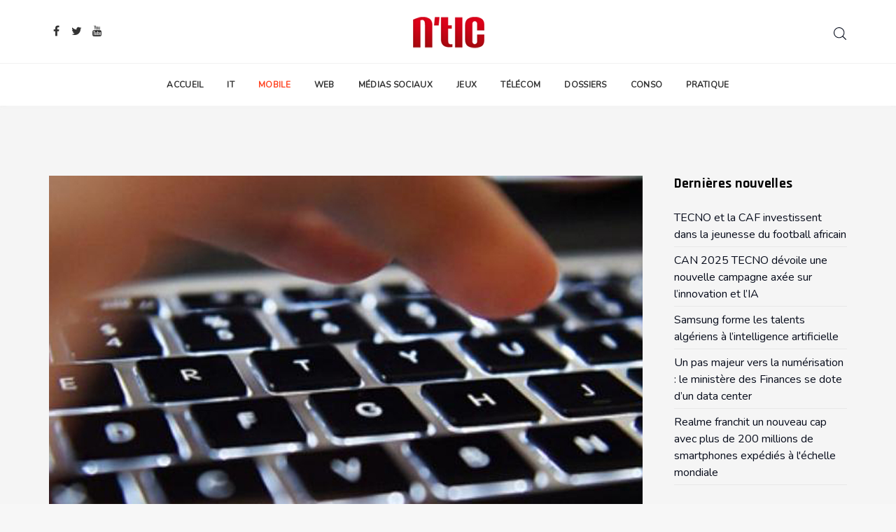

--- FILE ---
content_type: text/html; charset=utf-8
request_url: https://www.nticweb.com/mobile/10028-une-plateforme-numerique-pour-les-athletes-d-elite.html
body_size: 10099
content:

<!DOCTYPE html>
<html lang="fr-fr" dir="ltr" class='com_content view-article itemid-370 j31 mm-hover '>

<head>
    <base href="https://www.nticweb.com/mobile/10028-une-plateforme-numerique-pour-les-athletes-d-elite.html" />
	<meta http-equiv="content-type" content="text/html; charset=utf-8" />
	<meta name="author" content="Rédaction" />
	<meta name="description" content="Site des nouvelles technologies NTIC en Algérie, leader de la presse gratuite magazine algérienne. Traite de l'internet,Mobile,Pc, IT, télécom, Jeux Vidéo,N'TIC magazine : le premier magazine algérien gratuit.Moteur de recherche emploi, offres d'emploi en Algérie, Mémoires, thèses, rapports gratuits à télécharger" />
	<meta name="generator" content="Joomla! - Open Source Content Management" />
	<title>Une plateforme numérique pour les athlètes d’élite</title>
	<link href="/templates/tx_meteor/favicon.ico" rel="shortcut icon" type="image/vnd.microsoft.icon" />
	<link href="/libraries/quix/assets/css/qxbs.css?ver=2.2.3" rel="stylesheet" type="text/css" media="" attribs="[]" />
	<link href="/libraries/quix/assets/css/quix.css?ver=2.2.3" rel="stylesheet" type="text/css" media="" attribs="[]" />
	<link href="/libraries/quix/assets/css/quix-classic.css?ver=2.2.3" rel="stylesheet" type="text/css" media="" attribs="[]" />
	<link href="/libraries/quix/assets/css/quixtrap.css?ver=2.2.3" rel="stylesheet" type="text/css" media="" attribs="[]" />
	<link href="/libraries/quix/assets/css/magnific-popup.css?ver=2.2.3" rel="stylesheet" type="text/css" media="" attribs="[]" />
	<link href="/templates/tx_meteor/local/css/bootstrap.css" rel="stylesheet" type="text/css" />
	<link href="/templates/system/css/system.css" rel="stylesheet" type="text/css" />
	<link href="/templates/tx_meteor/local/css/template.css" rel="stylesheet" type="text/css" />
	<link href="/templates/tx_meteor/local/css/megamenu.css" rel="stylesheet" type="text/css" />
	<link href="/templates/tx_meteor/local/css/off-canvas.css" rel="stylesheet" type="text/css" />
	<link href="/templates/tx_meteor/fonts/font-awesome/css/font-awesome.min.css" rel="stylesheet" type="text/css" />
	<link href="/templates/tx_meteor/css/background.css" rel="stylesheet" type="text/css" />
	<link href="/templates/tx_meteor/css/search-component.css" rel="stylesheet" type="text/css" />
	<link href="//fonts.googleapis.com/css?family=Rajdhani:700|Nunito:300,400" rel="stylesheet" type="text/css" />
	<link href="/libraries/quix/assets/css/font-awesome.css?ver=2.2.3" rel="stylesheet" type="text/css" />
	<link href="/libraries/quix/assets/css/animate.css?ver=2.2.3" rel="stylesheet" type="text/css" />
	<style type="text/css">
@media screen and (min-width: 768px) and (max-width: 992px){  } @media screen and (max-width: 767px) {  } #qx-section-931{
    
  background-color : #090e1d;     }
  






#qx-row-612{
          }
 


#qx-column-68171{
      }




#qx-image-42181 img{  
  }


 

#qx-column-63173{
      }





#qx-row-609{
          }
 


#qx-column-8611{
      }




#qx-divider-27596.qx-element-divider:before{
    border-top-color : #1f232f;           border-top-width: 1px;
      
    border-top-style : solid;       }

#qx-row-43163{
          }
 


#qx-column-78165{
      }




#qx-text-36188{
  color : #8f95aa;     }

#qx-text-36188 *{
  color : #8f95aa; }
#qx-social-icon-40249 ul.social-icon { margin: 0; padding: 0; }

#qx-social-icon-40249 ul.social-icon.horizontal li { display: inline; }

#qx-social-icon-40249 ul.social-icon.vertical li { display: block; }

#qx-social-icon-40249 ul.social-icon.horizontal li a i,
#qx-social-icon-40249 ul.social-icon.vertical li a i {
	text-align: center;
	color : rgba(255, 255, 255, 1); 	background : #f52450; 
    	-webkit-transition: all 0.3s; transition: all 0.3s;
}

#qx-social-icon-40249 ul.social-icon.horizontal li a:hover i,
#qx-social-icon-40249 ul.social-icon.vertical li a:hover i {
		background : rgba(245, 36, 80, 0.8);   }
#qx-column-46168{
      }




#qx-text-31357{
  color : #8f95aa;     }

#qx-text-31357 *{
  color : #8f95aa; }
#qx-column-51172{
      }




#qx-text-47417{
  color : #8f95aa;     }

#qx-text-47417 *{
  color : #8f95aa; }
#qx-column-73175{
      }




#qx-text-40420{
  color : #8f95aa;     }

#qx-text-40420 *{
  color : #8f95aa; }
#qx-column-79178{
      }




#qx-text-26423{
  color : #8f95aa;     }

#qx-text-26423 *{
  color : #8f95aa; }
#qx-row-42594{
          }
 


#qx-column-46595{
      }




#qx-divider-55288.qx-element-divider:before{
    border-top-color : #1f232f;           border-top-width: 1px;
      
    border-top-style : solid;       }

#qx-row-72609{
          }
 


#qx-column-44611{
      }





#qx-column-9613{
      }




#qx-text-98618{
  color : #8f95aa;     }

#qx-text-98618 *{
  color : #8f95aa; }#qx-section-931 { padding-top:50px;padding-bottom:50px; } #qx-image-42181 { text-align : center;  } #qx-image-42181 img { width : 160px; height : 67px;  } #qx-joomla-module-4733 { text-align : left;  } #qx-divider-27596 { margin-top:35px;margin-bottom:42px;height : 1px;  } #qx-text-36188 { text-align : left;  } #qx-social-icon-40249 { text-align : left;  } #qx-social-icon-40249 ul.social-icon.horizontal li a i, #qx-social-icon-40249 ul.social-icon.vertical li a i { font-size : 16px; width : 40px; height : 40px; line-height : 40px;  } #qx-text-31357 { text-align : left;  } #qx-text-47417 { text-align : left;  } #qx-text-40420 { text-align : left;  } #qx-text-26423 { text-align : left;  } #qx-divider-55288 { margin-top:55px;margin-bottom:55px;height : 1px;  } #qx-text-98618 { text-align : right;  } @media screen and (min-width: 768px) and (max-width: 992px){ #qx-image-42181 { margin-bottom:30px; } #qx-social-icon-40249 { margin-bottom:30px; }  } @media screen and (max-width: 767px) { #qx-image-42181 { margin-bottom:30px; } #qx-social-icon-40249 { margin-bottom:30px; }  } 
	</style>
	<script src="/media/jui/js/jquery.min.js?dc4079a19a6563245c142ecc77f89fbc" type="text/javascript"></script>
	<script src="/media/jui/js/jquery-noconflict.js?dc4079a19a6563245c142ecc77f89fbc" type="text/javascript"></script>
	<script src="/media/jui/js/jquery-migrate.min.js?dc4079a19a6563245c142ecc77f89fbc" type="text/javascript"></script>
	<script src="/media/system/js/caption.js?dc4079a19a6563245c142ecc77f89fbc" type="text/javascript"></script>
	<script src="/plugins/system/t3/base-bs3/bootstrap/js/bootstrap.js" type="text/javascript"></script>
	<script src="/plugins/system/t3/base-bs3/js/jquery.tap.min.js" type="text/javascript"></script>
	<script src="/plugins/system/t3/base-bs3/js/off-canvas.js" type="text/javascript"></script>
	<script src="/plugins/system/t3/base-bs3/js/script.js" type="text/javascript"></script>
	<script src="/plugins/system/t3/base-bs3/js/menu.js" type="text/javascript"></script>
	<script src="/templates/tx_meteor/js/core.js" type="text/javascript"></script>
	<script src="/templates/tx_meteor/js/transition.js" type="text/javascript"></script>
	<script src="/templates/tx_meteor/js/background.js" type="text/javascript"></script>
	<script src="/templates/tx_meteor/js/search-classie.js" type="text/javascript"></script>
	<script src="/templates/tx_meteor/js/search-uisearch.js" type="text/javascript"></script>
	<script src="/templates/tx_meteor/js/moment.min.js" type="text/javascript"></script>
	<script src="/templates/tx_meteor/js/fr.js" type="text/javascript"></script>
	<script src="//cdn.jsdelivr.net/jquery.lazy/1.7.4/jquery.lazy.min.js" type="text/javascript"></script>
	<script src="//cdn.jsdelivr.net/jquery.lazy/1.7.4/jquery.lazy.plugins.min.js" type="text/javascript"></script>
	<script src="/templates/tx_meteor/js/script.js" type="text/javascript"></script>
	<script src="/plugins/system/t3/base-bs3/js/nav-collapse.js" type="text/javascript"></script>
	<script src="/libraries/quix/assets/js/jquery.easing.js?ver=2.2.3" type="text/javascript"></script>
	<script src="/libraries/quix/assets/js/wow.js?ver=2.2.3" type="text/javascript"></script>
	<script src="/libraries/quix/assets/js/jquery.magnific-popup.js?ver=2.2.3" type="text/javascript"></script>
	<script src="/libraries/quix/assets/js/quix.js?ver=2.2.3" type="text/javascript"></script>
	<script type="text/javascript">
jQuery(window).on('load',  function() {
				new JCaption('img.caption');
			});new WOW().init();
	</script>
	<script type="application/ld+json">
{"@context":"http:\/\/schema.org","@type":"Organization","name":"NTICWEB.COM :: Site alg\u00e9rien des Nouvelles Technologies","url":"https:\/\/www.nticweb.com\/"}
	</script>
	<meta property="og:title" content="Une plateforme numérique pour les athlètes d’élite"/>
  <meta property="og:type" content="article"/>
  <meta property="og:email" content="hello@senseconseil.com";/>
  <meta property="og:url" content="https://www.nticweb.com/mobile/10028-une-plateforme-numerique-pour-les-athletes-d-elite.html"="" />
  <meta property="og:image" content="https://www.nticweb.com/images/ntic2/clavier-main.jpg"/>
  <meta property="og:site_name" content="N'TIC WEB"/>
  <meta property="og:description" content="Le ministère de la Jeunesse et des Sports (MJS) a lancé une plateforme numérique pour permettre l'inscription sans déplacement des athlètes d'élite. Ces derniers vont bénéficier des mesures dérogatoires prévues dans l'arrêté interministériel fixant les conditions et modalités en matière d’accès, de promotion et d’intégration des sportifs d’élite dans certains corps spécifiques.
"/>

    
<!-- META FOR IOS & HANDHELD -->
	<meta name="viewport" content="width=device-width, initial-scale=1.0, maximum-scale=1.0, user-scalable=no"/>

	
	<style type="text/stylesheet">
		@-webkit-viewport   { width: device-width; }
		@-moz-viewport      { width: device-width; }
		@-ms-viewport       { width: device-width; }
		@-o-viewport        { width: device-width; }
		@viewport           { width: device-width; }
	</style>
	<script type="text/javascript">
		//<![CDATA[
		if (navigator.userAgent.match(/IEMobile\/10\.0/)) {
			var msViewportStyle = document.createElement("style");
			msViewportStyle.appendChild(
				document.createTextNode("@-ms-viewport{width:auto!important}")
			);
			document.getElementsByTagName("head")[0].appendChild(msViewportStyle);
		}
		//]]>
	</script>

<meta name="HandheldFriendly" content="true"/>
<meta name="apple-mobile-web-app-capable" content="YES"/>
<!-- //META FOR IOS & HANDHELD -->













<!-- Le HTML5 shim and media query for IE8 support -->
<!--[if lt IE 9]>
<script src="//cdnjs.cloudflare.com/ajax/libs/html5shiv/3.7.3/html5shiv.min.js"></script>
<script type="text/javascript" src="/plugins/system/t3/base-bs3/js/respond.min.js"></script>
<![endif]-->

<!-- You can add Google Analytics here or use T3 Injection feature -->
<style type="text/css">
#qx-ms-pop {
    padding-top: 15px;
    padding-right: 15px;
    padding-bottom: 15px;
    padding-left: 15px;
    text-align: left;
    text-align: left;
}

#qx-ms-pop {
    background: rgba(255, 255, 255, 1);
    transition: box-shadow 0.3s ease-in-out, transform 0.3s ease-in-out;
    box-shadow: 0px 1px 8px 0px rgba(0,0,0,0.08);
}

#qx-ms-pop .element-title {
    margin-bottom: 15px;
    padding-bottom: 15px;
}

#qx-ms-pop .element-title {
    display: flex;
    align-items: center;
    justify-content: space-between;
    border-width: 0px 0px 1px;
    border-color: #eee transparent;
    border-style: solid;
}

#qx-ms-pop .qx-item:not(:last-child) {
    margin-bottom: 15px;
}

#qx-ms-pop .qx-media-grid, #qx-ms-pop .qx-media {
    background-color: rgba(255, 255, 255, 1);
}

#qx-ms-pop .qx-item:not(:last-child) {
    margin-bottom: 15px;
}
#qx-ms-pop.list .qx-media-inner {
    display: flex;
}

#qx-ms-pop.list-img .qx-thumb {
    float: left;
}

#qx-ms-pop.list .qx-thumb {
    flex: 1;
    overflow: hidden;
}

#qx-ms-pop .list-video .qx-video, #qx-ms-pop .qx-thumb {
    margin-right: 18px;
}

#qx-ms-pop .qx-thumb {
    overflow: hidden;
    object-fit: cover;
}

#qx-ms-pop .qx-thumb img {
    transition: transform .3s ease-in-out;
}

#qx-ms-pop.list .qx-media-body {
    flex: 2;
}

#qx-ms-pop .qx-media-heading {
    font-size: 16px;
}

#qx-ms-pop .qx-media-heading, #qx-ms-pop .qx-media-heading a {
}

#qx-ms-pop .qx-media-heading a {
    display: block;
}
#qx-ms-pop .element-title .qx-element-title {
    font-size: 15px;
    letter-spacing: 1.5px;
    line-height: 1;
    text-transform: uppercase;
    font-weight: bold;
}

#qx-ms-pop .element-title .qx-element-title {
    color: #1296e9;
}

#qx-ms-pop .qx-item:hover .qx-thumb img {
    transform: scale(1.1) rotate(1deg);
}

#qx-ms-pop .qx-thumb img {
    transition: transform .3s ease-in-out;
}


#qx-joomla-module-1865 {
    text-align: center;
    background: rgba(255, 255, 255, 1);
    transition: box-shadow 0.3s ease-in-out, transform 0.3s ease-in-out;
    box-shadow: 0px 1px 8px 0px rgba(0,0,0,0.08);
}

#qx-joomla-module-1865 .element-title {
    margin-bottom: 15px;
    padding-bottom: 15px;
}
#qx-joomla-module-1865 .element-title {
    display: flex;
    align-items: center;
    justify-content: space-between;
    border-width: 0px 0px 1px;
    border-color: #eee transparent;
    border-style: solid;
}
#qx-joomla-module-1865 .element-title .qx-element-title {
    font-size: 15px;
    letter-spacing: 1.5px;
    line-height: 1;
    text-transform: uppercase;
    font-weight: bold;
}
#qx-joomla-module-1865 .element-title .qx-element-title {
    color: #0a38ca;
}

#qx-joomla-module-1865 .element-title .label-default {
    background-color: #f5f5f5;
    color: #999;
    padding-top: 4px;
}

</style>
</head>

<body>


<div class="t3-wrapper"> <!-- Need this wrapper for off-canvas menu. Remove if you don't use of-canvas -->
    


    
<div class="header-area header-v7 header-v8">
	<!-- HEADER -->
	<header id="t3-header" class="t3-header">
		<div class="container">
			<div class="row">

				<div class="col-xs-4 hidden-xs">
					<div class="header-social">
						
<div class="social">
  <ul>
        <li><a href="https://www.facebook.com/NTICMAG/" target="_blank"><i class="fa fa-facebook fa-fw"></i></a></li>
    
        <li><a href="https://twitter.com/NticMagazine" target="_blank"><i class="fa fa-twitter fa-fw"></i></a></li>
    
    
    
    
    
    
        <li><a href="https://www.youtube.com/user/nticwebtv" target="_blank"><i class="fa fa-youtube fa-fw"></i></a></li>
      </ul>
</div>
					</div>
				</div>

				<div class="col-xs-4 text-center">
					

<div class="logo-image">
  <a href="https://www.nticweb.com/" title="NTICWEB.COM :: Site algérien des Nouvelles Technologies">
          <img class="logo-img" src="/images/ntic.png" alt="NTICWEB.COM :: Site algérien des Nouvelles Technologies" />
            <span>NTICWEB.COM :: Site algérien des Nouvelles Technologies</span>
  </a>
  <small class="site-slogan"></small>
</div>
				</div>

				<div class="col-xs-8 col-sm-4">
					<div class="pull-right">
						<div class="search-right">
							

<div class="head-search">

  <div id="sb-search" class="sb-search expanding-search">
          <form action="/mobile.html" method="post">
    
      <input class="sb-search-input" placeholder="Rechercher..." type="text" value="" name="searchword" id="mod-search-searchword">
      <input class="sb-search-submit" type="submit" value="">
      <span class="sb-icon-search">
        <svg xmlns="http://www.w3.org/2000/svg" xmlns:xlink="http://www.w3.org/1999/xlink" version="1.1" id="Capa_1" x="0px" y="0px" viewBox="0 0 451 451" style="enable-background:new 0 0 451 451;" xml:space="preserve" width="18px" height="18px">
        <g>
        	<path d="M447.05,428l-109.6-109.6c29.4-33.8,47.2-77.9,47.2-126.1C384.65,86.2,298.35,0,192.35,0C86.25,0,0.05,86.3,0.05,192.3   s86.3,192.3,192.3,192.3c48.2,0,92.3-17.8,126.1-47.2L428.05,447c2.6,2.6,6.1,4,9.5,4s6.9-1.3,9.5-4   C452.25,441.8,452.25,433.2,447.05,428z M26.95,192.3c0-91.2,74.2-165.3,165.3-165.3c91.2,0,165.3,74.2,165.3,165.3   s-74.1,165.4-165.3,165.4C101.15,357.7,26.95,283.5,26.95,192.3z" />
        </g>
        </svg>
      </span>

          <input type="hidden" name="task" value="search" />
      <input type="hidden" name="option" value="com_search" />
      <input type="hidden" name="Itemid" value="269" />
    </form>
      </div>


  <script>
  	new UISearch( document.getElementById( 'sb-search' ) );
  </script>

</div>
						</div>


						<div class="pull-right">
							
<button class="off-canvas-toggle " type="button" data-pos="right" data-nav="#t3-off-canvas" data-effect="off-canvas-effect-4">

	<svg xmlns="http://www.w3.org/2000/svg" xmlns:xlink="http://www.w3.org/1999/xlink" version="1.1" id="Capa_1" x="0px" y="0px" viewBox="0 0 384.97 384.97" style="enable-background:new 0 0 384.97 384.97;" xml:space="preserve" width="20px" height="20px">
		<g id="Menu_1_">
			<path d="M12.03,120.303h360.909c6.641,0,12.03-5.39,12.03-12.03c0-6.641-5.39-12.03-12.03-12.03H12.03    c-6.641,0-12.03,5.39-12.03,12.03C0,114.913,5.39,120.303,12.03,120.303z"/>
			<path d="M372.939,180.455H12.03c-6.641,0-12.03,5.39-12.03,12.03s5.39,12.03,12.03,12.03h360.909c6.641,0,12.03-5.39,12.03-12.03    S379.58,180.455,372.939,180.455z"/>
			<path d="M372.939,264.667H132.333c-6.641,0-12.03,5.39-12.03,12.03c0,6.641,5.39,12.03,12.03,12.03h240.606    c6.641,0,12.03-5.39,12.03-12.03C384.97,270.056,379.58,264.667,372.939,264.667z"/>
		</g>
	</svg>

</button>

<!-- OFF-CANVAS SIDEBAR -->
<div id="t3-off-canvas" class="t3-off-canvas ">

  <!-- <div class="t3-off-canvas-header"> -->
    <!--
    <h2 class="t3-off-canvas-header-title"></h2>
    -->
  <!-- </div> -->

  <div class="t3-off-canvas-body">
    <a href="javascript::void();" class="close" data-dismiss="modal" aria-hidden="true">&nbsp;</a>
    <div class="t3-module module " id="Mod118"><div class="module-inner"><div class="module-ct"><ul class="nav menu">
<li class="item-101 default"><a href="/" >Accueil</a></li><li class="item-369"><a href="/it.html" >IT</a></li><li class="item-370 current active"><a href="/mobile.html" >Mobile</a></li><li class="item-371"><a href="/web.html" >Web</a></li><li class="item-372"><a href="/medias-sociaux.html" >Médias Sociaux</a></li><li class="item-373"><a href="/jeux.html" >Jeux</a></li><li class="item-374"><a href="/telecom.html" >Télécom</a></li><li class="item-382"><a href="/dossiers.html" >Dossiers</a></li><li class="item-375"><a href="/conso.html" >Conso</a></li><li class="item-376"><a href="/pratique.html" >Pratique</a></li></ul>
</div></div></div>
  </div>

</div>
<!-- //OFF-CANVAS SIDEBAR -->

						</div>

						<div class="top-right-module">
							
						</div>
					</div>
				</div>

			</div>
		</div>
	</header>
	<!-- //HEADER -->

  <!-- MAIN NAVIGATION -->
  <nav id="t3-mainnav" class="wrap navbar navbar-default t3-mainnav" data-sticky>
  	<div class="container">

  		<!-- Brand and toggle get grouped for better mobile display -->
  		<div class="navbar-header">

  			  				  				<button type="button" class="navbar-toggle" data-toggle="collapse" data-target=".t3-navbar-collapse">
  					<!-- <i class="fa fa-bars"></i> -->
  				</button>
  			
  		</div>

  		  			<div class="t3-navbar-collapse navbar-collapse collapse"></div>
  		
  		<div class="t3-navbar navbar-collapse collapse">
  			<div  class="t3-megamenu animate elastic"  data-duration="400" data-responsive="true">
<ul itemscope itemtype="http://www.schema.org/SiteNavigationElement" class="nav navbar-nav level0">
<li itemprop='name' class="dropdown mega" data-id="101" data-level="1">
<a itemprop='url' class=" dropdown-toggle" href="/"   data-target="#" data-toggle="dropdown">
                            Accueil<em class="caret"></em>
                        </a>

<div class="nav-child dropdown-menu mega-dropdown-menu"  ><div class="mega-dropdown-inner">
<div class="row">
<div class="col-xs-12 mega-col-nav" data-width="12"><div class="mega-inner">
</div></div>
</div>
</div></div>
</li>
<li itemprop='name'  data-id="369" data-level="1">
<a itemprop='url' class="" href="/it.html"   data-target="#">
                            IT
                        </a>

</li>
<li itemprop='name' class="current active" data-id="370" data-level="1">
<a itemprop='url' class="" href="/mobile.html"   data-target="#">
                            Mobile
                        </a>

</li>
<li itemprop='name'  data-id="371" data-level="1">
<a itemprop='url' class="" href="/web.html"   data-target="#">
                            Web
                        </a>

</li>
<li itemprop='name'  data-id="372" data-level="1">
<a itemprop='url' class="" href="/medias-sociaux.html"   data-target="#">
                            Médias Sociaux
                        </a>

</li>
<li itemprop='name'  data-id="373" data-level="1">
<a itemprop='url' class="" href="/jeux.html"   data-target="#">
                            Jeux
                        </a>

</li>
<li itemprop='name'  data-id="374" data-level="1">
<a itemprop='url' class="" href="/telecom.html"   data-target="#">
                            Télécom
                        </a>

</li>
<li itemprop='name'  data-id="382" data-level="1">
<a itemprop='url' class="" href="/dossiers.html"   data-target="#">
                            Dossiers
                        </a>

</li>
<li itemprop='name'  data-id="375" data-level="1">
<a itemprop='url' class="" href="/conso.html"   data-target="#">
                            Conso
                        </a>

</li>
<li itemprop='name'  data-id="376" data-level="1">
<a itemprop='url' class="" href="/pratique.html"   data-target="#">
                            Pratique
                        </a>

</li>
</ul>
</div>

  		</div>

  	</div>
  </nav>
  <!-- //MAIN NAVIGATION -->
</div>



    


    
<div id="t3-mainbody" class="t3-mainbody">
	<div class="container">
		<div class="row">

			<!-- MAIN CONTENT -->
			<div id="t3-content" class="t3-content col-xs-12 col-sm-8  col-md-9">
								<article class="item item-page item-featured" itemscope itemtype="http://schema.org/Article">
	<meta itemprop="inLanguage" content="fr-FR" />
	
	
		<div class="entry-image full-image"> <img
			 src="/images/ntic2/clavier-main.jpg" alt="" itemprop="image"/> </div>

	<div class="entry-header">

					<h1 itemprop="name" class="article-title">
									Une plateforme numérique pour les athlètes d’élite							</h1>
											
		
						<dl class="article-info">

		
			<dt class="article-info-term"></dt>	
				
							<dd class="createdby" itemprop="author" itemscope itemtype="http://schema.org/Person">

	<img class="author-img img-circle" src="https://www.gravatar.com/avatar/fafe02330fa8a8b7a1d75b0b7bb52b2d?s=20" alt="Rédaction">

	<!-- <i class="fa fa-user"></i> -->
					<span itemprop="name" data-toggle="tooltip" title="Écrit par ">Rédaction</span>	</dd>
			
			
			
			
			
		
									<dd class="create qx-element-jarticle-date">
	<i class="fa fa-clock-o"></i>

	<time datetime="2021-05-06T17:35:20+02:00">2021-05-06T17:35:20+02:00</time>
</dd>
			
			
					
		

	</dl>
		

	</div>

				
		
				
	
			<div itemprop="articleBody" class="article-body-text">
		<p>Le ministère de la Jeunesse et des Sports (MJS) a lancé une plateforme numérique pour permettre l'inscription sans déplacement des athlètes d'élite. Ces derniers vont bénéficier des mesures dérogatoires prévues dans l'arrêté interministériel fixant les conditions et modalités en matière d’accès, de promotion et d’intégration des sportifs d’élite dans certains corps spécifiques.</p>
<p><a href="https://survey.mjs.gov.dz">La plateforme numérique</a>  permettra aux athlètes désirant bénéficier de ces mesures de "s'inscrire sans déplacement aux services administratifs ainsi que le traitement transparent de l'ensemble de leurs demandes", selon un communiqué du MJS.</p>
<p>"Cette plateforme numérique permet aux athlètes d'élite souhaitant bénéficier des mesures d'accès, de promotion ou d'intégration aux grades d'éducateur en activités physiques et sportives, d'éducateur principal en activités physiques et sportives ou de consultant sportif (...) de s'inscrire sans déplacement aux services administratifs ainsi que le traitement transparent de l'ensemble de leurs demandes", précise le document.</p>	</div>

	
	
	
<ul class="pager pagenav">
	<li class="previous">
		<a class="pagination__previous hasTooltip" title="Une semaine scientifique sur &quot;la numérisation et ses applications&quot; du 17 au 20 mai" aria-label="Article précédent&nbsp;: Une semaine scientifique sur &quot;la numérisation et ses applications&quot; du 17 au 20 mai" href="/mobile/10031-une-semaine-scientifique-sur-la-numerisation-et-ses-applications-du-17-au-20-mai.html" rel="prev">
			<span class="icon-chevron-left" aria-hidden="true"></span> <span aria-hidden="true">Précédent</span>		</a>
	</li>
	<li class="next">
		<a class="pagination__next hasTooltip" title=" OPPO Reno5 désigné smartphone officiel de PUBG MOBILE Esports dans la région MEA " aria-label="Article suivant&nbsp;:  OPPO Reno5 désigné smartphone officiel de PUBG MOBILE Esports dans la région MEA " href="/mobile/10017-oppo-reno5-designe-smartphone-officiel-de-pubg-mobile-esports-dans-la-region-mea.html" rel="next">
			<span aria-hidden="true">Suivant</span> <span class="icon-chevron-right" aria-hidden="true"></span>		</a>
	</li>
</ul>
				
	
	
			<div class="article-footer-wrap">
			<div class="article-footer-top">
									<div class="tx-social-share">
		<div class="tx-social-share-icon">
			<ul>

				<li>
					<div class="facebook" data-toggle="tooltip" data-placement="top" title="TX_SHARE_FACEBOOK">

						<a class="facebook" onClick="window.open('http://www.facebook.com/sharer.php?u=https://www.nticweb.com/mobile/10028-une-plateforme-numerique-pour-les-athletes-d-elite.html','Facebook','width=600,height=300,left='+(screen.availWidth/2-300)+',top='+(screen.availHeight/2-150)+''); return false;" href="http://www.facebook.com/sharer.php?u=https://www.nticweb.com/mobile/10028-une-plateforme-numerique-pour-les-athletes-d-elite.html">

							<i class="fa fa-facebook"></i> Facebook
						</a>

					</div>
				</li>
				<li>
					<div class="twitter"  data-toggle="tooltip" data-placement="top" title="TX_SHARE_TWITTER">

						<a class="twitter" onClick="window.open('http://twitter.com/share?url=https://www.nticweb.com/mobile/10028-une-plateforme-numerique-pour-les-athletes-d-elite.html&amp;text=Une%20plateforme%20numérique%20pour%20les%20athlètes%20d’élite','Twitter share','width=600,height=300,left='+(screen.availWidth/2-300)+',top='+(screen.availHeight/2-150)+''); return false;" href="http://twitter.com/share?url=https://www.nticweb.com/mobile/10028-une-plateforme-numerique-pour-les-athletes-d-elite.html&amp;text=Une%20plateforme%20numérique%20pour%20les%20athlètes%20d’élite">
							<i class="fa fa-twitter"></i> Twitter
						</a>

					</div>
				</li>
				<!--
				<li>
					<div class="google-plus">
						<a class="gplus" data-toggle="tooltip" data-placement="top" title="TX_SHARE_GOOGLE_PLUS" onClick="window.open('https://plus.google.com/share?url=https://www.nticweb.com/mobile/10028-une-plateforme-numerique-pour-les-athletes-d-elite.html','Google plus','width=585,height=666,left='+(screen.availWidth/2-292)+',top='+(screen.availHeight/2-333)+''); return false;" href="https://plus.google.com/share?url=https://www.nticweb.com/mobile/10028-une-plateforme-numerique-pour-les-athletes-d-elite.html" >
						<i class="fa fa-google-plus"></i> Google+
					</a>
					</div>
				</li>
				-->
				<li>
					<div class="linkedin">
						<a class="linkedin" data-toggle="tooltip" data-placement="top" title="TX_SHARE_LINKEDIN" onClick="window.open('http://www.linkedin.com/shareArticle?mini=true&url=https://www.nticweb.com/mobile/10028-une-plateforme-numerique-pour-les-athletes-d-elite.html','Linkedin','width=585,height=666,left='+(screen.availWidth/2-292)+',top='+(screen.availHeight/2-333)+''); return false;" href="http://www.linkedin.com/shareArticle?mini=true&url=https://www.nticweb.com/mobile/10028-une-plateforme-numerique-pour-les-athletes-d-elite.html" >

						<i class="fa fa-linkedin-square"></i> Linkedin
					</a>
					</div>
				</li>
			</ul>
		</div>
	</div> <!-- /.tx-social-share -->
			</div>
			<div id="tx-comments">
	<div id="fb-root"></div>
	<script>(function(d, s, id) {
		var js, fjs = d.getElementsByTagName(s)[0];
		if (d.getElementById(id)) return;
		js = d.createElement(s); js.id = id;
		js.src = "//connect.facebook.net/fr_FR/sdk.js#xfbml=1&appId=1377277525760418&version=v2.0";
		fjs.parentNode.insertBefore(js, fjs);
	}(document, 'script', 'facebook-jssdk'));</script>

	<div class="fb-comments" data-href="https://www.nticweb.com/mobile/10028-une-plateforme-numerique-pour-les-athletes-d-elite.html" data-numposts="10" data-width="500" data-colorscheme="light"></div>
	
	</div>		</div>
	
</article>

			</div>
			<!-- //MAIN CONTENT -->

			<!-- SIDEBAR RIGHT -->
			<div class="t3-sidebar t3-sidebar-right col-xs-12 col-sm-4  col-md-3 ">
				<div class="t3-module module " id="Mod90"><div class="module-inner"><h3 class="module-title "><span>Dernières nouvelles</span></h3><div class="module-ct"><ul class="latestnews mod-list">
	<li itemscope itemtype="https://schema.org/Article">
		<a href="/mobile/10512-tecno-et-la-caf-investissent-dans-la-jeunesse-du-football-africain.html" itemprop="url">
			<span itemprop="name">
				TECNO et la CAF investissent dans la jeunesse du football africain			</span>
		</a>
	</li>
	<li itemscope itemtype="https://schema.org/Article">
		<a href="/mobile/10511-can-2025-tecno-devoile-une-nouvelle-campagne-axee-sur-l-innovation-et-l-ia.html" itemprop="url">
			<span itemprop="name">
				CAN 2025 TECNO dévoile une nouvelle campagne axée sur l’innovation et l’IA			</span>
		</a>
	</li>
	<li itemscope itemtype="https://schema.org/Article">
		<a href="/it/10510-samsung-forme-les-talents-algeriens-a-l-intelligence-artificielle.html" itemprop="url">
			<span itemprop="name">
				Samsung forme les talents algériens à l’intelligence artificielle			</span>
		</a>
	</li>
	<li itemscope itemtype="https://schema.org/Article">
		<a href="/web/10509-un-pas-majeur-vers-la-numerisation-le-ministere-des-finances-se-dote-d-un-data-center.html" itemprop="url">
			<span itemprop="name">
				Un pas majeur vers la numérisation : le ministère des Finances se dote d’un data center 			</span>
		</a>
	</li>
	<li itemscope itemtype="https://schema.org/Article">
		<a href="/mobile/10507-realme-franchit-un-nouveau-cap-avec-plus-de-200-millions-de-smartphones-expedies-a-l-echelle-mondiale.html" itemprop="url">
			<span itemprop="name">
				Realme franchit un nouveau cap avec plus de 200 millions de smartphones expédiés à l'échelle mondiale			</span>
		</a>
	</li>
</ul>
</div></div></div><div class="t3-module module " id="Mod91"><div class="module-inner"><h3 class="module-title "><span>Populaire</span></h3><div class="module-ct"><ul class="mostread mod-list">
	<li itemscope itemtype="https://schema.org/Article">
		<a href="/mobile/7340-mobilis-accueille-la-communauté-résidente-à-l’étranger.html" itemprop="url">
			<span itemprop="name">
				Mobilis accueille la communauté résidente à l’étranger			</span>
		</a>
	</li>
	<li itemscope itemtype="https://schema.org/Article">
		<a href="/a-propos.html" itemprop="url">
			<span itemprop="name">
				A propos			</span>
		</a>
	</li>
	<li itemscope itemtype="https://schema.org/Article">
		<a href="/it/7199-le-patron-de-google-s-en-prend-violemment-à-la-chine.html" itemprop="url">
			<span itemprop="name">
				Le patron de Google s'en prend violemment à la Chine			</span>
		</a>
	</li>
	<li itemscope itemtype="https://schema.org/Article">
		<a href="/mobile/7420-le-moto-x-dévoilé-le-1er-août.html" itemprop="url">
			<span itemprop="name">
				Le Moto X dévoilé le 1er août			</span>
		</a>
	</li>
	<li itemscope itemtype="https://schema.org/Article">
		<a href="/medias-sociaux/7170-sur-facebook,-les-fennecs-demandent-pardon-aux-algériens.html" itemprop="url">
			<span itemprop="name">
				Sur Facebook, les Fennecs demandent pardon aux Algériens !			</span>
		</a>
	</li>
</ul>
</div></div></div>
			</div>
			<!-- //SIDEBAR RIGHT -->

		</div>
	</div>	
</div>



    


    


    
<div class="footer-widget">
			<div class="moduletable">
						

<div class="custom"  >
	<div>  <div class="qx quix">
        <div class="qx-inner macintosh classic">

            
      
      
      <div id="qx-section-931" class="qx-section tx-footer"  >

  <!-- Shape -->
    
    <div class="qx-container">
  
    <div 
    id="qx-row-612" 
    class="qx-row "    >

    <div id="qx-column-68171" class="qx-column  qx-col-lg-2 qx-col-md-12 qx-col-sm-12 qx-col-xs-12" >
  <div id="qx-image-42181" class="qx-element qx-element-image " > 
    <a class="" href="/" target="_blank" rel="noopener noreferrer">
  
    <img 
      class="qx-img " 
      src="/images/logo-white.svg" 
             
    />
    </a>
  </div>
<!-- qx-element-image --></div>
<!-- qx-col -->
<div id="qx-column-63173" class="qx-column  qx-col-lg-10 qx-col-md-12 qx-col-sm-12 qx-col-xs-12 qx-hidden-xs" >
  <div id="qx-joomla-module-4733" class="qx-element qx-element-joomla-module menu-footer" >
  <ul class="nav menu" id="menutop">
<li class="item-377"><a href="/a-propos.html" >A propos</a></li><li class="item-381"><a href="/version-pdf.html" >Version PDF</a></li></ul>
</div>
<!-- qx-element-joomla-module --></div>
<!-- qx-col -->
    
  </div>
  <!-- qx-row -->
<div 
    id="qx-row-609" 
    class="qx-row "    >

    <div id="qx-column-8611" class="qx-column  qx-col-lg-12 qx-col-md-12 qx-col-sm-12 qx-col-xs-12" >
  <hr id="qx-divider-27596" class="qx-element qx-element-space  qx-element-divider"  /></div>
<!-- qx-col -->
    
  </div>
  <!-- qx-row -->
<div 
    id="qx-row-43163" 
    class="qx-row "    >

    <div id="qx-column-78165" class="qx-column  qx-col-lg-4 qx-col-md-12 qx-col-sm-12 qx-col-xs-12" >
  <div id="qx-text-36188" class="qx-element qx-element-text " >
  <p>Site des nouvelles technologies NTIC en Algérie, leader de la presse gratuite magazine algérienne. Traite de l'internet,Mobile,Pc, IT, télécom, Jeux Vidéo,N'TIC magazine : le premier magazine algérien gratuit.Moteur de recherche emploi, offres d'emploi en Algérie, Mémoires, thèses, rapports gratuits à télécharger</p></div>
<!-- qx-element-text --><div id="qx-social-icon-40249" class="qx-element qx-element-social-icon " >
  <ul class="social-icon horizontal">
      <li>
      <a href="https://www.facebook.com/NTICMAG" >
        <i class="fa fa-facebook"></i>
      </a>
    </li>
      <li>
      <a href="https://twitter.com/NticMagazine" >
        <i class="fa fa-twitter"></i>
      </a>
    </li>
      <li>
      <a href="https://www.youtube.com/user/nticwebtv" >
        <i class="fa fa-youtube-square"></i>
      </a>
    </li>
    </ul>
</div>
</div>
<!-- qx-col -->
<div id="qx-column-46168" class="qx-column  qx-col-lg-2 qx-col-md-3 qx-col-sm-3 qx-col-xs-6" >
  <div id="qx-text-31357" class="qx-element qx-element-text " >
  <p><a href="/it.html">IT</a></p>
<p><a href="/mobile.html">Mobile</a></p>
<p><a href="/dossiers.html">Dossiers</a></p></div>
<!-- qx-element-text --></div>
<!-- qx-col -->
<div id="qx-column-51172" class="qx-column  qx-col-lg-2 qx-col-md-3 qx-col-sm-3 qx-col-xs-6" >
  <div id="qx-text-47417" class="qx-element qx-element-text " >
  <p><a href="/web.html">Web</a></p>
<p><a href="/medias-sociaux.html">Médias Sociaux</a></p></div>
<!-- qx-element-text --></div>
<!-- qx-col -->
<div id="qx-column-73175" class="qx-column  qx-col-lg-2 qx-col-md-3 qx-col-sm-3 qx-col-xs-6" >
  <div id="qx-text-40420" class="qx-element qx-element-text " >
  <p><a href="/jeux.html">jeux</a></p>
<p><a href="/telecom.html">Télécom</a></p></div>
<!-- qx-element-text --></div>
<!-- qx-col -->
<div id="qx-column-79178" class="qx-column  qx-col-lg-2 qx-col-md-3 qx-col-sm-3 qx-col-xs-6" >
  <div id="qx-text-26423" class="qx-element qx-element-text " >
  <p><a href="/conso.html">Conso</a></p>
<p><a href="/pratique.html">Pratique</a></p></div>
<!-- qx-element-text --></div>
<!-- qx-col -->
    
  </div>
  <!-- qx-row -->
<div 
    id="qx-row-42594" 
    class="qx-row "    >

    <div id="qx-column-46595" class="qx-column  qx-col-lg-12 qx-col-md-12 qx-col-sm-12 qx-col-xs-12" >
  <hr id="qx-divider-55288" class="qx-element qx-element-space  qx-element-divider"  /></div>
<!-- qx-col -->
    
  </div>
  <!-- qx-row -->
<div 
    id="qx-row-72609" 
    class="qx-row "    >

    <div id="qx-column-44611" class="qx-column  qx-col-lg-3 qx-col-md-12 qx-col-sm-12 qx-col-xs-12 qx-hidden-md qx-hidden-sm qx-hidden-xs" >
  </div>
<!-- qx-col -->
<div id="qx-column-9613" class="qx-column  qx-col-lg-9 qx-col-md-12 qx-col-sm-12 qx-col-xs-12" >
  <div id="qx-text-98618" class="qx-element qx-element-text " >
  <div style="display: none;"></div>
<p>© 2021 <a href="/../">Ntic magazine</a>. All Rights Reserved.</p></div>
<!-- qx-element-text --></div>
<!-- qx-col -->
    
  </div>
  <!-- qx-row -->

    </div>
  
</div>
<!-- qx-section -->

    </div>
  </div>
  </div></div>
		</div>
	
</div>






</div>

</body>

</html>

<script type="text/javascript">
/*
            var _gaq = _gaq || [];
            _gaq.push(['_setAccount', 'UA-7093435-52']);
            _gaq.push(['_trackPageview']);

            (function() {
                var ga = document.createElement('script'); ga.type = 'text/javascript'; ga.async = true;
                ga.src = ('https:' == document.location.protocol ? 'https://ssl' : 'http://www') + '.google-analytics.com/ga.js';
                var s = document.getElementsByTagName('script')[0]; s.parentNode.insertBefore(ga, s);
            })();
*/
 </script> 

 <!-- Global site tag (gtag.js) - Google Analytics -->
<script async src="https://www.googletagmanager.com/gtag/js?id=G-YCWRQQGEZP"></script>
<script>
  window.dataLayer = window.dataLayer || [];
  function gtag(){dataLayer.push(arguments);}
  gtag('js', new Date());
  gtag('config', 'G-YCWRQQGEZP');
</script>

--- FILE ---
content_type: application/javascript
request_url: https://www.nticweb.com/templates/tx_meteor/js/fr.js
body_size: 1041
content:
//! moment.js locale configuration

;(function (global, factory) {
   typeof exports === 'object' && typeof module !== 'undefined'
       && typeof require === 'function' ? factory(require('../moment')) :
   typeof define === 'function' && define.amd ? define(['../moment'], factory) :
   factory(global.moment)
}(this, (function (moment) { 'use strict';


    var fr = moment.defineLocale('fr', {
        months : 'janvier_février_mars_avril_mai_juin_juillet_août_septembre_octobre_novembre_décembre'.split('_'),
        monthsShort : 'janv._févr._mars_avr._mai_juin_juil._août_sept._oct._nov._déc.'.split('_'),
        monthsParseExact : true,
        weekdays : 'dimanche_lundi_mardi_mercredi_jeudi_vendredi_samedi'.split('_'),
        weekdaysShort : 'dim._lun._mar._mer._jeu._ven._sam.'.split('_'),
        weekdaysMin : 'di_lu_ma_me_je_ve_sa'.split('_'),
        weekdaysParseExact : true,
        longDateFormat : {
            LT : 'HH:mm',
            LTS : 'HH:mm:ss',
            L : 'DD/MM/YYYY',
            LL : 'D MMMM YYYY',
            LLL : 'D MMMM YYYY HH:mm',
            LLLL : 'dddd D MMMM YYYY HH:mm'
        },
        calendar : {
            sameDay : '[Aujourd’hui à] LT',
            nextDay : '[Demain à] LT',
            nextWeek : 'dddd [à] LT',
            lastDay : '[Hier à] LT',
            lastWeek : 'dddd [dernier à] LT',
            sameElse : 'L'
        },
        relativeTime : {
            future : 'dans %s',
            past : 'il y a %s',
            s : 'quelques secondes',
            ss : '%d secondes',
            m : 'une minute',
            mm : '%d minutes',
            h : 'une heure',
            hh : '%d heures',
            d : 'un jour',
            dd : '%d jours',
            M : 'un mois',
            MM : '%d mois',
            y : 'un an',
            yy : '%d ans'
        },
        dayOfMonthOrdinalParse: /\d{1,2}(er|)/,
        ordinal : function (number, period) {
            switch (period) {
                // TODO: Return 'e' when day of month > 1. Move this case inside
                // block for masculine words below.
                // See https://github.com/moment/moment/issues/3375
                case 'D':
                    return number + (number === 1 ? 'er' : '');

                // Words with masculine grammatical gender: mois, trimestre, jour
                default:
                case 'M':
                case 'Q':
                case 'DDD':
                case 'd':
                    return number + (number === 1 ? 'er' : 'e');

                // Words with feminine grammatical gender: semaine
                case 'w':
                case 'W':
                    return number + (number === 1 ? 're' : 'e');
            }
        },
        week : {
            dow : 1, // Monday is the first day of the week.
            doy : 4  // The week that contains Jan 4th is the first week of the year.
        }
    });

    return fr;

})));
